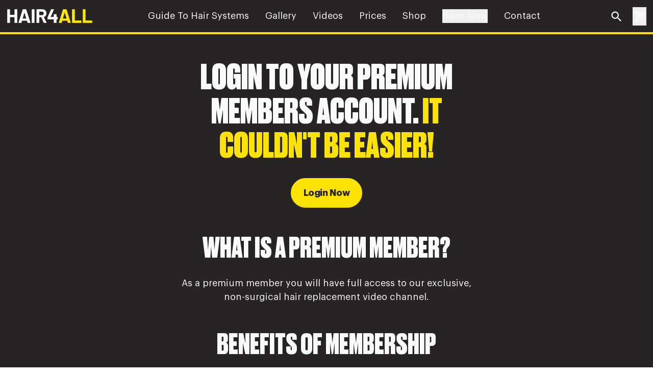

--- FILE ---
content_type: text/html; charset=utf-8
request_url: https://hair4alluk.com/premium-members/
body_size: 9026
content:
<!DOCTYPE html><html lang="en"><head>
<meta charset="utf-8">
<meta content="IE=edge" http-equiv="X-UA-Compatible">
<meta content="EC1 SOLUTIONS LTD" name="generator">
<meta content="width=device-width, initial-scale=1.0" name="viewport">
<title>Premium Member Exclusive Bespoke Hair System Video Channel Tips and Tricks | hair4alluk</title>
<meta content="Our exclusive premium members video channel for bespoke hair systems, non-surgical hair replacement systems. Become a member to gain full access. | hair4alluk" name="description">
<meta content="hair4alluk" name="author">
<link href="https://hair4alluk.com/premium-members/" rel="canonical">
<link data-cms-original-href="/images/favicon.png" href="/images/favicon.png?_cchid=1e5b5cd9049bfde24c69efc002712cae" rel="icon">
<link data-cms-original-href="/assets/css/style.css" href="/assets/css/style.css?_cchid=2f655f350c88f1a4ab3c027dd49f4905" rel="stylesheet">
<meta content="https://hair4alluk.com/premium-members/" property="og:url">
<meta content="article" property="og:type">
<meta content="Premium Member Exclusive Bespoke Hair System Video Channel Tips and Tricks" property="og:title">
<meta content="Our exclusive premium members video channel for bespoke hair systems, non-surgical hair replacement systems. Become a member to gain full access. | hair4alluk" property="og:description">
<meta content="https://hair4alluk.com/images/og.jpg" property="og:image">
<meta content="en_GB" property="og:locale">
<meta content="website" property="og:type">
<meta content="Premium Member Exclusive Bespoke Hair System Video Channel Tips and Tricks" property="og:title">
<meta content="Our exclusive premium members video channel for bespoke hair systems, non-surgical hair replacement systems. Become a member to gain full access. | hair4alluk" property="og:description">
<meta content="https://hair4alluk.com/premium-members/" property="og:url">
<meta content="hair4alluk | hair4alluk" property="og:site_name">
<meta content="2025-11-04T09:42:16.096Z" property="article:modified_time">
<meta content="https://hair4alluk.com/images/ogSml.jpg" property="og:image">
<meta content="512" property="og:image:width">
<meta content="512" property="og:image:height">
<meta content="image/jpg" property="og:image:type">
<meta content="summary_large_image" name="twitter:card">
<meta content="https://hair4alluk.com/images/og.jpg" name="twitter:image">
<meta content="Estimated reading time" name="twitter:label1">
<meta content="4 minutes" name="twitter:data1">
<script type="application/ld+json">
  {
    "@context": "http://schema.org",
    "@type": "LocalBusiness",
    "url":"https://hair4alluk.com/",
  "logo": "https://hair4alluk.com/images/logoH4AXlge.svg",
  "email": "mailto:info@hair4alluk.com",
    "address": {
      "@type": "PostalAddress",
      "addressLocality": "Chipping Sodbury",
      "addressRegion": "Bristol",
      "postalCode":"BS37 6XW",
      "streetAddress": "9 Heron Way"
    },
    "description": "hair4alluk specialises in delivering the highest quality, non-surgical, hair replacement systems. Modern, affordable hair replacements for men, women, delivered throughout the UK, USA and worldwide.",
    "name": "hair4alluk",
    "telephone": "01454 321335",
    "openingHours": "Mo,Tu,We,Th,Fr 09:00-17:00",
    "image": "https://hair4alluk.com/images/logoH4AXlge.svg",
    "priceRange" : "£40 - £1260",
    "geo": {
      "@type": "GeoCoordinates",
    "latitude": "51.5320634",
      "longitude": "-2.4062343"
    },
"sameAs" : [ "https://www.facebook.com/H4AUK",
"https://twitter.com/hair4all_uk",
"https://www.instagram.com/hair4allUK/",
"https://www.flickr.com/photos/hair4all/",
"https://www.tiktok.com/@hair4alluk",
"https://www.youtube.com/@hair4allUK"]
}
}
</script>
<meta content="SQ-sbsZx73MLtp7likfVveyldX7udxq2Bf1L7vG2a4E" name="google-site-verification">
 <meta content="/images/logoH4AMed.svg" data-pagefind-meta="image[content]" property="og:image">
</head>


<body>

  <script>
    window.SnipcartSettings = {
        publicApiKey: 'ZWQwMWRhNTgtZmEwZS00ZjIyLThmZTEtMTFkMzExZDIxNDcyNjM4MjMxMTU2MDM1MzE4NTcw',
        loadStrategy: 'on-user-interaction',
        modalStyle: "side",
    };

    (()=>{var c,d;(d=(c=window.SnipcartSettings).version)!=null||(c.version="3.0");var s,S;(S=(s=window.SnipcartSettings).timeoutDuration)!=null||(s.timeoutDuration=2750);var l,p;(p=(l=window.SnipcartSettings).domain)!=null||(l.domain="cdn.snipcart.com");var w,u;(u=(w=window.SnipcartSettings).protocol)!=null||(w.protocol="https");var f=window.SnipcartSettings.version.includes("v3.0.0-ci")||window.SnipcartSettings.version!="3.0"&&window.SnipcartSettings.version.localeCompare("3.4.0",void 0,{numeric:!0,sensitivity:"base"})===-1,m=["focus","mouseover","touchmove","scroll","keydown"];window.LoadSnipcart=o;document.readyState==="loading"?document.addEventListener("DOMContentLoaded",r):r();function r(){window.SnipcartSettings.loadStrategy?window.SnipcartSettings.loadStrategy==="on-user-interaction"&&(m.forEach(t=>document.addEventListener(t,o)),setTimeout(o,window.SnipcartSettings.timeoutDuration)):o()}var a=!1;function o(){if(a)return;a=!0;let t=document.getElementsByTagName("head")[0],e=document.querySelector("#snipcart"),i=document.querySelector(`src[src^="${window.SnipcartSettings.protocol}://${window.SnipcartSettings.domain}"][src$="snipcart.js"]`),n=document.querySelector(`link[href^="${window.SnipcartSettings.protocol}://${window.SnipcartSettings.domain}"][href$="snipcart.css"]`);e||(e=document.createElement("div"),e.id="snipcart",e.setAttribute("hidden","true"),document.body.appendChild(e)),v(e),i||(i=document.createElement("script"),i.src=`${window.SnipcartSettings.protocol}://${window.SnipcartSettings.domain}/themes/v${window.SnipcartSettings.version}/default/snipcart.js`,i.async=!0,t.appendChild(i)),n||(n=document.createElement("link"),n.rel="stylesheet",n.type="text/css",n.href=`${window.SnipcartSettings.protocol}://${window.SnipcartSettings.domain}/themes/v${window.SnipcartSettings.version}/default/snipcart.css`,t.prepend(n)),m.forEach(g=>document.removeEventListener(g,o))}function v(t){!f||(t.dataset.apiKey=window.SnipcartSettings.publicApiKey,window.SnipcartSettings.addProductBehavior&&(t.dataset.configAddProductBehavior=window.SnipcartSettings.addProductBehavior),window.SnipcartSettings.modalStyle&&(t.dataset.configModalStyle=window.SnipcartSettings.modalStyle),window.SnipcartSettings.currency&&(t.dataset.currency=window.SnipcartSettings.currency),window.SnipcartSettings.templatesUrl&&(t.dataset.templatesUrl=window.SnipcartSettings.templatesUrl))}})();
</script>
<header class="header sticky top-0 w-full mx-auto z-10 bg-gray-950 border-b-4 border-b-yellow-950">
		<div class="container mx-auto px-3 md:px-3" id="container">
<section class="flex flex-nowrap items-center justify-between py-6 md:py-3">
			<a class="" href="/"><img alt="Hair4allUk logo" data-cms-original-src="/images/logoHair4allWhite.png" id="logo" src="/images/logoHair4allWhite.png?_cchid=98ffe2b56dbaa078fdfb8173c0d940fb"></a>
				<!-- Navbar Section -->
				<div class="">
					<div class="overlay"></div>
					<nav class="menu text-gray-50" id="menu">
						<div class="menu-mobile-header xl:hidden">
							<div class="menu-mobile-title p-6"><a class="" href="/"><img alt="Hair4allUk logo" data-cms-original-src="/images/logoHair4allWhite.png" src="/images/logoHair4allWhite.png?_cchid=98ffe2b56dbaa078fdfb8173c0d940fb"></a></div>
							<button class="menu-mobile-close mt-4 mr-3" type="button"><svg class="icon icon-clear"><use xlink:href="#icon-clear"></use></svg></button>
						</div>
<ul class="menu-section text-3xl xl:text-base pt-3 xl:pt-0">
<li class="inline-block mx-3 px-6 xl:px-0 py-6 xl:py-0 hover:scale-105"><a href="/complete-guide-to-our-hair-systems/">Guide To Hair Systems</a></li>
<li class="inline-block mx-3 px-6 xl:px-0 py-6 xl:py-0 hover:scale-105"><a href="https://www.flickr.com/photos/hair4all/" target="_blank">Gallery</a></li>
<li class="inline-block mx-3 px-6 xl:px-0 py-6 xl:py-0 hover:scale-105"><a href="/videos/">Videos</a></li>
<li class="inline-block mx-3 px-6 xl:px-0 py-6 xl:py-0 hover:scale-105"><a href="/our-prices/">Prices</a></li>
<li class="inline-block mx-3 px-6 xl:px-0 py-6 xl:py-0 hover:scale-105"><a href="https://hair4all.com/">Shop</a></li>
        <!-- Dropdown to the Bottom -->
<li class="xl:relative inline-block mx-3 px-6 xl:px-0 py-6 xl:py-0"> 
<button class="hover:scale-105" focus:outline-none"="" onclick="toggleDropdown('dropdownMenuBottom')">Book Now</button>
<div class="hidden origin-bottom xl:absolute left-0 mt-2 xl:w-56 xl:bg-yellow-950 animate-fadeIn" id="dropdownMenuBottom">
<a class="block px-4 py-2 xl:text-gray-950 xl:border-b xl:border-gray-950 hover:font-bold" href="https://booksy.com/en-gb/164484_hair4all_other_1174836_chipping-sodbury#ba_s=sr_1" target="_blank">Book Regroom</a>
<a class="block px-4 py-2 xl:text-gray-950 xl:border-b xl:border-gray-950 hover:font-bold" href="https://booksy.com/en-gb/164484_hair4all_other_1174836_chipping-sodbury#ba_s=sr_1" target="_blank">Book Fitting</a>
<a class="block px-4 py-2 xl:text-gray-950 hover:font-bold" href="/contact/">Book Free Consultation</a>
</div>
</li>

<li class="inline-block mx-3 px-6 xl:px-0 py-6 xl:py-0 hover:scale-105"><a href="/contact/">Contact</a></li>
						</ul>
					</nav>
				</div>

<div class="flex flex-wrap items-center justify-end xl:justify-around text-4xl xl:text-2xl text-gray-50">
 					<a class="ml-6 mr-4" href="/site-search/"><svg class="icon icon-search hover:scale-105"><use xlink:href="#icon-search"></use></svg></a>
					<!-- <a href="#" class="menu-icon"><i class="ion ion-md-heart"></i></a> -->
										<button class="snipcart-checkout"><svg class="icon icon-local_grocery_store hover:scale-105"><use xlink:href="#icon-local_grocery_store"></use></svg></button> 
					<button class="menu-mobile-toggle block xl:hidden" type="button">
						<span></span>
						<span></span>
						<span></span>
						<span></span>
					</button>
				</div>
			</section>
		</div>
	</header>



<div class="py-12 bg-gray-950 border-b-4 border-b-yellow-950">
<div class="w-11/12 lg:w-6/12 px-6 mx-auto text-gray-50 text-center editable" data-cms-index="0" data-cms-source="/premium-members.html">
<h1 class="text-gray-50 text-7xl md:text-6xl text-center  mb-6 lg:md-12">LOGIN TO YOUR PREMIUM MEMBERS ACCOUNT. <span class="text-yellow-950">IT COULDN'T BE EASIER!</span></h1>
<p class="mb-6"><a class="transition ease-in-out duration-700 inline-block bg-yellow-950 rounded-full border-2 border-yellow-950 text-gray-950 py-3 px-5 bold text-xl hover:bg-gray-950 hover:text-yellow-950 tracking-tight text-2xl md:text-base" href="https://hair4alluk.vids.io/" target="_blank">Login Now</a></p>
<h2 class="text-6xl lg:text-5xl py-6">WHAT IS A PREMIUM MEMBER?</h2>
<p class="mb-6 leading-loose text-2xl md:text-base">As a premium member you will have full access to our exclusive, non-surgical hair replacement video channel.</p>
<h2 class="text-6xl lg:text-5xl py-6">BENEFITS OF MEMBERSHIP</h2>
<p class="mb-6 leading-loose text-2xl md:text-base">You will have full access to a library of videos that are tailored to your needs, feedback and requests in order to maintain your bespoke hair system.</p>
<h2 class="text-6xl lg:text-5xl py-6">HOW TO BECOME A MEMBER?</h2>
<p class="mb-6 leading-loose text-2xl md:text-base">In order to become a premium member, all you will need to do is to purchase a hair system from us. It's that simple.</p>
<h2 class="text-6xl lg:text-5xl py-6">HOW TO ACCESS YOUR ACCOUNT</h2>
<p class="mb-6 leading-loose text-2xl md:text-base">Simply login to your account via the link above. In order to gain access to the account, our team will provide you with the full login details once an order has been placed with us.</p>


</div>
</div>

<footer class="bg-gray-950 text-gray-50 pt-6 pb-3 px-3 text-sm">
<div class="md:container md:mx-auto">

<div class="md:w-6/12 px-3 md:mx-auto flex flex-wrap justify-between items-center py-3">
<a href="https://www.youtube.com/@hair4allUK" target="_blank"><svg class="icon icon-youtube-play iconLge hover:scale-105"><use xlink:href="#icon-youtube-play"></use></svg></a>
<a href="https://www.facebook.com/H4AUK" target="_blank"><svg class="icon icon-facebook-square iconLge hover:scale-105"><use xlink:href="#icon-facebook-square"></use></svg></a>
<a href="https://www.instagram.com/hair4allUK/" target="_blank"><svg class="icon icon-instagram iconLge hover:scale-105"><use xlink:href="#icon-instagram"></use></svg></a>
<a href="https://twitter.com/hair4all_uk" target="_blank"><svg class="icon icon-twitter-square iconLge hover:scale-105"><use xlink:href="#icon-twitter-square"></use></svg></a>
<a href="https://www.flickr.com/photos/hair4all/" target="_blank"><svg class="icon icon-flickr iconLge hover:scale-105"><use xlink:href="#icon-flickr"></use></svg></a>
<a href="https://www.tiktok.com/@hair4alluk" target="_blank"><svg class="icon icon-tiktok iconLge hover:scale-105"><use xlink:href="#icon-tiktok"></use></svg></a>


   </div>
<div class="text-center my-3">
<a class="hover:underline" href="/prestige-award-winner-2021-2022-2023/">Prestige Award Winner 2021/22/23/24/25</a>
</div>
<div class="text-center mb-3">
<a class="mx-3 hover:underline" href="/faq/">FAQ's</a>
<a class="mx-3 hover:underline" href="/blog/">Blog</a>
<a class="mx-3 hover:underline" href="/about/">About</a>
<a class="mx-3 hover:underline" href="/vacancies/">We're Hiring</a>
<a class="mx-3 hover:underline" href="/privacy-policy/">Privacy Policy</a>
<a class="mx-3 hover:underline" href="/terms-and-conditions/">Terms &amp; Conditions</a>
</div>

<div class="text-center mt-3 text-gray-50"><svg class="icon iconXl icon-cc-paypal"><use xlink:href="#icon-cc-paypal"></use></svg><svg class="ml-3 icon iconLge icon-expeditedssl"><use xlink:href="#icon-expeditedssl"></use></svg></div>
<div class="text-center mt-3 text-xs">©Hair Systems Bristol Limited - Trading as ©hair4alluk 2025. All rights reserved.</div>
<div class="text-center mt-3 text-xs">Site design, development, hosting and support by <a class="font-semibold hover:underline" href="https://ec1solutions.co.uk/" target="_blank">EC1 SOLUTIONS</a>.</div>


</div>
    </footer>




     
 <script>
const menu = document.querySelector('.menu');
const menuSection = menu.querySelector('.menu-section');
const menuArrow = menu.querySelector('.menu-mobile-arrow');
const menuClosed = menu.querySelector('.menu-mobile-close');
const menuToggle = document.querySelector('.menu-mobile-toggle');
const menuOverlay = document.querySelector('.overlay');
let subMenu;

menuSection.addEventListener('click', (e) => {
	if (!menu.classList.contains('active')) {
		return;
	}
	if (e.target.closest('.menu-item-has-children')) {
		const hasChildren = e.target.closest('.menu-item-has-children');
		showSubMenu(hasChildren);
	}
});

// menuArrow.addEventListener('click', () => {
// 	hideSubMenu();
// });

menuToggle.addEventListener('click', () => {
	toggleMenu();
});

menuClosed.addEventListener('click', () => {
	toggleMenu();
});

menuOverlay.addEventListener('click', () => {
	toggleMenu();
});

// Show & Hide Toggle Menu Function
function toggleMenu() {
	menu.classList.toggle('active');
	menuOverlay.classList.toggle('active');
}

// Show the Mobile Side Menu Function
function showSubMenu(hasChildren) {
	subMenu = hasChildren.querySelector('.menu-subs');
	subMenu.classList.add('active');
	subMenu.style.animation = 'slideLeft 0.5s ease forwards';
	const menuTitle = hasChildren.querySelector('i').parentNode.childNodes[0].textContent;
	menu.querySelector('.menu-mobile-title').innerHTML = menuTitle;
	menu.querySelector('.menu-mobile-header').classList.add('active');
}

// Hide the Mobile Side Menu Function
function hideSubMenu() {
	subMenu.style.animation = 'slideRight 0.5s ease forwards';
	setTimeout(() => {
		subMenu.classList.remove('active');
	}, 300);

	menu.querySelector('.menu-mobile-title').innerHTML = '';
	menu.querySelector('.menu-mobile-header').classList.remove('active');
}

window.onresize = function () {
	if (this.innerWidth > 991) {
		if (menu.classList.contains('active')) {
			toggleMenu();
		}
	}
};
</script>
    <script>
        function toggleDropdown(menuId) {
            const dropdownMenu = document
            .getElementById(menuId);
            dropdownMenu.classList.toggle('hidden');
        }
    </script>

<!-- Google tag (gtag.js) -->
<script async="async" src="https://www.googletagmanager.com/gtag/js?id=UA-151447541-1"></script>
<script>
  window.dataLayer = window.dataLayer || [];
  function gtag(){dataLayer.push(arguments);}
  gtag('js', new Date());

  gtag('config', 'UA-151447541-1');
</script>    

<svg aria-hidden="true" style="position: absolute; width: 0; height: 0; overflow: hidden;" version="1.1" xmlns:xlink="http://www.w3.org/1999/xlink" xmlns="http://www.w3.org/2000/svg">
    <defs>
<symbol id="icon-flickr" viewBox="0 0 24 28">
<path d="M19.5 2c2.484 0 4.5 2.016 4.5 4.5v15c0 2.484-2.016 4.5-4.5 4.5h-15c-2.484 0-4.5-2.016-4.5-4.5v-15c0-2.484 2.016-4.5 4.5-4.5h15zM10.906 14c0-1.828-1.484-3.313-3.313-3.313s-3.313 1.484-3.313 3.313 1.484 3.313 3.313 3.313 3.313-1.484 3.313-3.313zM19.719 14c0-1.828-1.484-3.313-3.313-3.313s-3.313 1.484-3.313 3.313 1.484 3.313 3.313 3.313 3.313-1.484 3.313-3.313z"></path>
</symbol>
<symbol id="icon-instagram" viewBox="0 0 24 28">
<path d="M16 14c0-2.203-1.797-4-4-4s-4 1.797-4 4 1.797 4 4 4 4-1.797 4-4zM18.156 14c0 3.406-2.75 6.156-6.156 6.156s-6.156-2.75-6.156-6.156 2.75-6.156 6.156-6.156 6.156 2.75 6.156 6.156zM19.844 7.594c0 0.797-0.641 1.437-1.437 1.437s-1.437-0.641-1.437-1.437 0.641-1.437 1.437-1.437 1.437 0.641 1.437 1.437zM12 4.156c-1.75 0-5.5-0.141-7.078 0.484-0.547 0.219-0.953 0.484-1.375 0.906s-0.688 0.828-0.906 1.375c-0.625 1.578-0.484 5.328-0.484 7.078s-0.141 5.5 0.484 7.078c0.219 0.547 0.484 0.953 0.906 1.375s0.828 0.688 1.375 0.906c1.578 0.625 5.328 0.484 7.078 0.484s5.5 0.141 7.078-0.484c0.547-0.219 0.953-0.484 1.375-0.906s0.688-0.828 0.906-1.375c0.625-1.578 0.484-5.328 0.484-7.078s0.141-5.5-0.484-7.078c-0.219-0.547-0.484-0.953-0.906-1.375s-0.828-0.688-1.375-0.906c-1.578-0.625-5.328-0.484-7.078-0.484zM24 14c0 1.656 0.016 3.297-0.078 4.953-0.094 1.922-0.531 3.625-1.937 5.031s-3.109 1.844-5.031 1.937c-1.656 0.094-3.297 0.078-4.953 0.078s-3.297 0.016-4.953-0.078c-1.922-0.094-3.625-0.531-5.031-1.937s-1.844-3.109-1.937-5.031c-0.094-1.656-0.078-3.297-0.078-4.953s-0.016-3.297 0.078-4.953c0.094-1.922 0.531-3.625 1.937-5.031s3.109-1.844 5.031-1.937c1.656-0.094 3.297-0.078 4.953-0.078s3.297-0.016 4.953 0.078c1.922 0.094 3.625 0.531 5.031 1.937s1.844 3.109 1.937 5.031c0.094 1.656 0.078 3.297 0.078 4.953z"></path>
</symbol>
<symbol id="icon-facebook-square" viewBox="0 0 24 28">
<path d="M19.5 2c2.484 0 4.5 2.016 4.5 4.5v15c0 2.484-2.016 4.5-4.5 4.5h-2.938v-9.297h3.109l0.469-3.625h-3.578v-2.312c0-1.047 0.281-1.75 1.797-1.75l1.906-0.016v-3.234c-0.328-0.047-1.469-0.141-2.781-0.141-2.766 0-4.672 1.687-4.672 4.781v2.672h-3.125v3.625h3.125v9.297h-8.313c-2.484 0-4.5-2.016-4.5-4.5v-15c0-2.484 2.016-4.5 4.5-4.5h15z"></path>
</symbol>
<symbol id="icon-tiktok" viewBox="0 0 32 32">
<path d="M16.707 0.027c1.747-0.027 3.48-0.013 5.213-0.027 0.107 2.040 0.84 4.12 2.333 5.56 1.493 1.48 3.6 2.16 5.653 2.387v5.373c-1.92-0.067-3.853-0.467-5.6-1.293-0.76-0.347-1.467-0.787-2.16-1.24-0.013 3.893 0.013 7.787-0.027 11.667-0.107 1.867-0.72 3.72-1.8 5.253-1.747 2.56-4.773 4.227-7.88 4.28-1.907 0.107-3.813-0.413-5.44-1.373-2.693-1.587-4.587-4.493-4.867-7.613-0.027-0.667-0.040-1.333-0.013-1.987 0.24-2.533 1.493-4.96 3.44-6.613 2.213-1.92 5.307-2.84 8.2-2.293 0.027 1.973-0.053 3.947-0.053 5.92-1.32-0.427-2.867-0.307-4.027 0.493-0.84 0.547-1.48 1.387-1.813 2.333-0.28 0.68-0.2 1.427-0.187 2.147 0.32 2.187 2.427 4.027 4.667 3.827 1.493-0.013 2.92-0.88 3.693-2.147 0.253-0.44 0.533-0.893 0.547-1.413 0.133-2.387 0.080-4.76 0.093-7.147 0.013-5.373-0.013-10.733 0.027-16.093z"></path>
</symbol>
<symbol id="icon-youtube-play" viewBox="0 0 28 28">
<path d="M11.109 17.625l7.562-3.906-7.562-3.953v7.859zM14 4.156c5.891 0 9.797 0.281 9.797 0.281 0.547 0.063 1.75 0.063 2.812 1.188 0 0 0.859 0.844 1.109 2.781 0.297 2.266 0.281 4.531 0.281 4.531v2.125s0.016 2.266-0.281 4.531c-0.25 1.922-1.109 2.781-1.109 2.781-1.062 1.109-2.266 1.109-2.812 1.172 0 0-3.906 0.297-9.797 0.297v0c-7.281-0.063-9.516-0.281-9.516-0.281-0.625-0.109-2.031-0.078-3.094-1.188 0 0-0.859-0.859-1.109-2.781-0.297-2.266-0.281-4.531-0.281-4.531v-2.125s-0.016-2.266 0.281-4.531c0.25-1.937 1.109-2.781 1.109-2.781 1.062-1.125 2.266-1.125 2.812-1.188 0 0 3.906-0.281 9.797-0.281v0z"></path>
</symbol>
<symbol id="icon-twitter-square" viewBox="0 0 24 24">
<path d="M18.244 2.25h3.308l-7.227 8.26 8.502 11.24H16.17l-5.214-6.817L4.99 21.75H1.68l7.73-8.835L1.254 2.25H8.08l4.713 6.231zm-1.161 17.52h1.833L7.084 4.126H5.117z"></path>
</symbol>
<symbol id="icon-ebay" viewBox="0 0 32 32">
<path d="M8.075 16.173v-6.56h1.6v4.035c0.787-0.937 1.869-1.208 2.936-1.208 1.787 0 3.771 1.205 3.771 3.807 0 0.311-0.020 0.609-0.080 0.891 0.32-1.271 1.699-1.74 3.861-1.792 0.68-0.024 1.46-0.024 2.080-0.024v-0.18c0-1.18-0.741-1.659-2.040-1.659-0.96 0-1.66 0.4-1.74 1.080h-1.7c0.181-1.72 2-2.16 3.581-2.16 1.419 0 2.66 0.36 3.22 1.36l-0.581-1.12h1.88l2.74 5.5 2.74-5.501h1.657l-4.96 9.74h-1.795l1.427-2.72-3.107-5.84c0.173 0.34 0.267 0.74 0.267 1.24v3.28c0 0.461 0.013 0.92 0.053 1.34h-1.485c-0.040-0.34-0.061-0.68-0.061-1.020-0.804 0.979-1.76 1.28-3.093 1.28-1.973 0-3.029-1.040-3.029-2.26 0-0.2 0.020-0.379 0.049-0.54-0.4 1.661-1.813 2.781-3.689 2.781-1.16 0-2.259-0.42-2.933-1.24 0 0.32-0.020 0.659-0.053 0.979h-1.573c0.027-0.52 0.053-1.14 0.053-1.66v-1.4h-6.44c0.087 1.46 1.091 2.32 2.471 2.32 0.957 0 1.807-0.4 2.091-1.24h1.653c-0.32 1.72-2.147 2.3-3.72 2.3-2.857 0.028-4.124-1.555-4.124-3.675 0-2.339 1.309-3.88 4.155-3.88 2.251 0 3.907 1.181 3.92 3.741zM20.257 16.417c-1.46 0.045-2.36 0.311-2.36 1.267 0 0.62 0.48 1.293 1.74 1.293 1.68 0 2.58-0.92 2.58-2.419v-0.173c-0.6 0-1.32 0.008-1.979 0.029zM12.177 18.917c1.48 0 2.501-1.075 2.501-2.693s-1.024-2.693-2.524-2.693c-1.48 0-2.52 1.075-2.52 2.693s1.020 2.693 2.5 2.693zM6.377 15.565c-0.059-1.5-1.139-2.061-2.3-2.061-1.259 0-2.259 0.632-2.42 2.061z" fill="#ffffff" style="fill: var(--color3, #ffffff)"></path>
</symbol>
<symbol id="icon-local_grocery_store" viewBox="0 0 24 24">
<path d="M17.016 18q0.797 0 1.383 0.609t0.586 1.406-0.586 1.383-1.383 0.586-1.406-0.586-0.609-1.383 0.609-1.406 1.406-0.609zM0.984 2.016h3.281l0.938 1.969h14.813q0.422 0 0.703 0.305t0.281 0.727q0 0.047-0.141 0.469l-3.563 6.469q-0.563 1.031-1.734 1.031h-7.453l-0.891 1.641-0.047 0.141q0 0.234 0.234 0.234h11.578v2.016h-12q-0.797 0-1.383-0.609t-0.586-1.406q0-0.469 0.234-0.938l1.359-2.484-3.609-7.594h-2.016v-1.969zM6.984 18q0.797 0 1.406 0.609t0.609 1.406-0.609 1.383-1.406 0.586-1.383-0.586-0.586-1.383 0.586-1.406 1.383-0.609z"></path>
</symbol>
<symbol id="icon-search" viewBox="0 0 24 24">
<path d="M9.516 14.016q1.875 0 3.188-1.313t1.313-3.188-1.313-3.188-3.188-1.313-3.188 1.313-1.313 3.188 1.313 3.188 3.188 1.313zM15.516 14.016l4.969 4.969-1.5 1.5-4.969-4.969v-0.797l-0.281-0.281q-1.781 1.547-4.219 1.547-2.719 0-4.617-1.875t-1.898-4.594 1.898-4.617 4.617-1.898 4.594 1.898 1.875 4.617q0 0.984-0.469 2.227t-1.078 1.992l0.281 0.281h0.797z"></path>
</symbol>
<symbol id="icon-clear" viewBox="0 0 24 24">
<path d="M18.984 6.422l-5.578 5.578 5.578 5.578-1.406 1.406-5.578-5.578-5.578 5.578-1.406-1.406 5.578-5.578-5.578-5.578 1.406-1.406 5.578 5.578 5.578-5.578z"></path>
</symbol>
<symbol id="icon-keyboard_arrow_right" viewBox="0 0 24 24">
<path d="M8.578 16.594l4.594-4.594-4.594-4.594 1.406-1.406 6 6-6 6z"></path>
</symbol>
<symbol id="icon-cc-paypal" viewBox="0 0 36 28">
<path d="M11.641 14.156c0 0.766-0.609 1.344-1.375 1.344-0.578 0-1-0.328-1-0.938 0-0.766 0.594-1.375 1.359-1.375 0.578 0 1.016 0.359 1.016 0.969zM23.906 11.828c0 0.938-0.562 1.125-1.375 1.125l-0.5 0.016 0.266-1.672c0.016-0.109 0.094-0.172 0.203-0.172h0.281c0.531 0 1.125 0.031 1.125 0.703zM29.391 14.156c0 0.766-0.609 1.344-1.359 1.344-0.578 0-1.016-0.328-1.016-0.938 0-0.766 0.594-1.375 1.359-1.375 0.578 0 1.016 0.359 1.016 0.969zM8.016 11.484c0-1.313-1.016-1.75-2.172-1.75h-2.5c-0.156 0-0.313 0.125-0.328 0.297l-1.016 6.375c-0.016 0.125 0.078 0.25 0.203 0.25h1.188c0.172 0 0.328-0.125 0.344-0.297l0.281-1.719c0.063-0.453 0.828-0.297 1.125-0.297 1.781 0 2.875-1.062 2.875-2.859zM12.844 16.359l0.641-4.078c0.016-0.125-0.078-0.25-0.203-0.25h-1.188c-0.234 0-0.25 0.344-0.266 0.516-0.359-0.531-0.891-0.625-1.484-0.625-1.531 0-2.703 1.344-2.703 2.828 0 1.219 0.766 2.016 1.984 2.016 0.562 0 1.266-0.25 1.656-0.688-0.031 0.094-0.063 0.234-0.063 0.328 0 0.141 0.063 0.25 0.203 0.25h1.078c0.172 0 0.313-0.125 0.344-0.297zM19.828 12.25c0-0.109-0.094-0.219-0.203-0.219h-1.203c-0.109 0-0.219 0.063-0.281 0.156l-1.656 2.438-0.688-2.344c-0.047-0.141-0.187-0.25-0.344-0.25h-1.172c-0.109 0-0.203 0.109-0.203 0.219 0 0.078 1.219 3.609 1.328 3.938-0.172 0.234-1.281 1.687-1.281 1.875 0 0.109 0.094 0.203 0.203 0.203h1.203c0.109 0 0.219-0.063 0.281-0.156l3.984-5.75c0.031-0.031 0.031-0.063 0.031-0.109zM25.766 11.484c0-1.313-1.016-1.75-2.172-1.75h-2.484c-0.172 0-0.328 0.125-0.344 0.297l-1.016 6.375c-0.016 0.125 0.078 0.25 0.203 0.25h1.281c0.125 0 0.219-0.094 0.25-0.203l0.281-1.813c0.063-0.453 0.828-0.297 1.125-0.297 1.781 0 2.875-1.062 2.875-2.859zM30.594 16.359l0.641-4.078c0.016-0.125-0.078-0.25-0.203-0.25h-1.188c-0.234 0-0.25 0.344-0.266 0.516-0.344-0.531-0.875-0.625-1.484-0.625-1.531 0-2.703 1.344-2.703 2.828 0 1.219 0.766 2.016 1.984 2.016 0.578 0 1.281-0.25 1.656-0.688-0.016 0.094-0.063 0.234-0.063 0.328 0 0.141 0.063 0.25 0.203 0.25h1.078c0.172 0 0.313-0.125 0.344-0.297zM34 9.969v-0.016c0-0.125-0.094-0.219-0.203-0.219h-1.156c-0.094 0-0.187 0.078-0.203 0.172l-1.016 6.5-0.016 0.031c0 0.109 0.094 0.219 0.219 0.219h1.031c0.156 0 0.313-0.125 0.328-0.297zM6.125 12.063c-0.125 0.797-0.656 0.891-1.344 0.891l-0.516 0.016 0.266-1.672c0.016-0.109 0.109-0.172 0.203-0.172h0.297c0.703 0 1.234 0.094 1.094 0.938zM36 4v20c0 1.094-0.906 2-2 2h-32c-1.094 0-2-0.906-2-2v-20c0-1.094 0.906-2 2-2h32c1.094 0 2 0.906 2 2z"></path>
</symbol>
<symbol id="icon-expeditedssl" viewBox="0 0 28 28">
<path d="M14 1c-7.172 0-13 5.828-13 13s5.828 13 13 13 13-5.828 13-13-5.828-13-13-13zM14 0c7.734 0 14 6.266 14 14s-6.266 14-14 14-14-6.266-14-14 6.266-14 14-14zM7.75 13c0.141 0 0.25 0.109 0.25 0.25v7.5c0 0.141-0.109 0.25-0.25 0.25h-0.5c-0.141 0-0.25-0.109-0.25-0.25v-7.5c0-0.141 0.109-0.25 0.25-0.25h0.5zM14 14c1.109 0 2 0.891 2 2 0 0.734-0.406 1.375-1 1.719v1.781c0 0.281-0.219 0.5-0.5 0.5h-1c-0.281 0-0.5-0.219-0.5-0.5v-1.781c-0.594-0.344-1-0.984-1-1.719 0-1.109 0.891-2 2-2zM14 2c6.625 0 12 5.375 12 12s-5.375 12-12 12-12-5.375-12-12 5.375-12 12-12zM8.5 9.5v1.5c0 0.281 0.219 0.5 0.5 0.5h1c0.281 0 0.5-0.219 0.5-0.5v-1.5c0-1.937 1.563-3.5 3.5-3.5s3.5 1.563 3.5 3.5v1.5c0 0.281 0.219 0.5 0.5 0.5h1c0.281 0 0.5-0.219 0.5-0.5v-1.5c0-3.031-2.469-5.5-5.5-5.5s-5.5 2.469-5.5 5.5zM22 21v-8c0-0.547-0.453-1-1-1h-14c-0.547 0-1 0.453-1 1v8c0 0.547 0.453 1 1 1h14c0.547 0 1-0.453 1-1z"></path>
</symbol>
<symbol id="icon-check-square" viewBox="0 0 24 28">
<path d="M10.703 20.297l9.594-9.594c0.391-0.391 0.391-1.016 0-1.406l-1.594-1.594c-0.391-0.391-1.016-0.391-1.406 0l-7.297 7.297-3.297-3.297c-0.391-0.391-1.016-0.391-1.406 0l-1.594 1.594c-0.391 0.391-0.391 1.016 0 1.406l5.594 5.594c0.391 0.391 1.016 0.391 1.406 0zM24 6.5v15c0 2.484-2.016 4.5-4.5 4.5h-15c-2.484 0-4.5-2.016-4.5-4.5v-15c0-2.484 2.016-4.5 4.5-4.5h15c2.484 0 4.5 2.016 4.5 4.5z"></path>
</symbol>
</defs>
</svg>

<script defer src="https://static.cloudflareinsights.com/beacon.min.js/vcd15cbe7772f49c399c6a5babf22c1241717689176015" integrity="sha512-ZpsOmlRQV6y907TI0dKBHq9Md29nnaEIPlkf84rnaERnq6zvWvPUqr2ft8M1aS28oN72PdrCzSjY4U6VaAw1EQ==" data-cf-beacon='{"version":"2024.11.0","token":"4d5b01c86f984f1d9970cedb77b14f12","r":1,"server_timing":{"name":{"cfCacheStatus":true,"cfEdge":true,"cfExtPri":true,"cfL4":true,"cfOrigin":true,"cfSpeedBrain":true},"location_startswith":null}}' crossorigin="anonymous"></script>
</body></html>